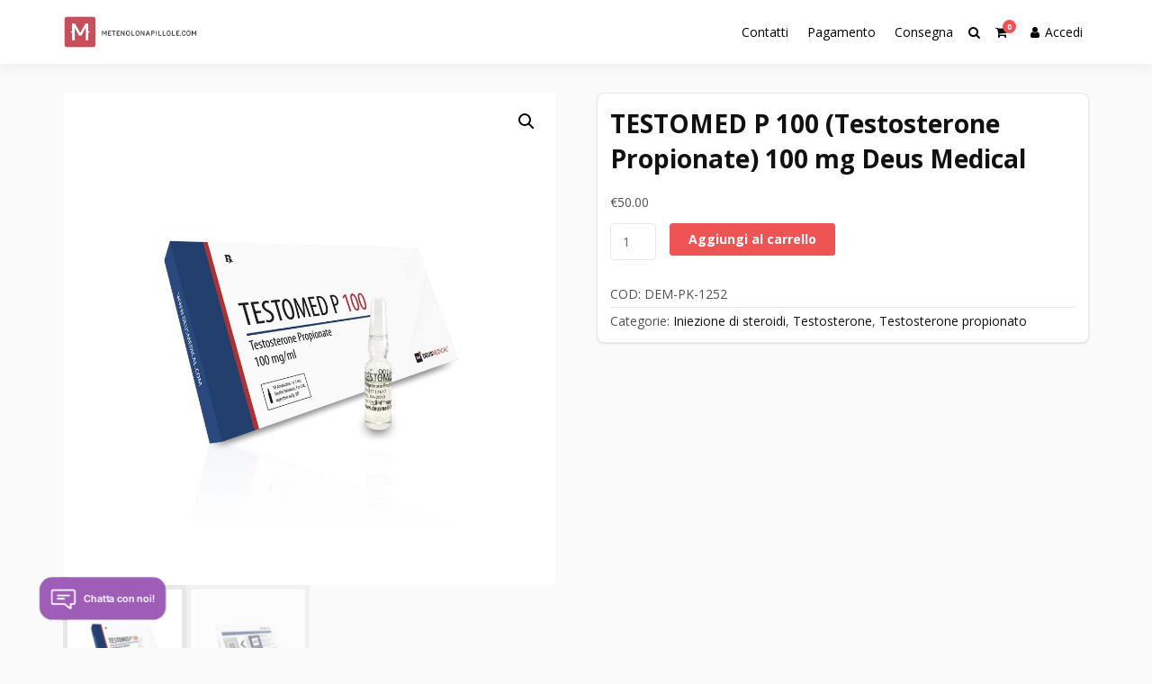

--- FILE ---
content_type: text/html; charset=UTF-8
request_url: https://metenolonapillole.com/product/testomed-p-100-testosterone-propionate-100-mg-deus-medical/
body_size: 13751
content:
<!doctype html>
<html lang="it-IT" class="no-js">
<head>
		<meta charset="UTF-8">
	<meta name="viewport" content="width=device-width, initial-scale=1, minimum-scale=1">
	<link rel="profile" href="https://gmpg.org/xfn/11">

	<meta name='robots' content='index, follow, max-image-preview:large, max-snippet:-1, max-video-preview:-1' />

	<title>Acquistare TESTOMED P 100 (Testosterone Propionate) 100 mg Deus Medical prezzo 50 Euro in Italia</title>
	<meta name="description" content="TESTOMED P 100 (Testosterone Propionate) 100 mg Deus Medical Acquista online su metenolonapillole.com ☝ Istruzioni per il corso del corso. ➕ Farmacologia sportiva ✴️ Consegna rapida ✔️ Prodotti certificati" />
	<link rel="canonical" href="https://metenolonapillole.com/product/testomed-p-100-testosterone-propionate-100-mg-deus-medical/" />
	<meta property="og:locale" content="it_IT" />
	<meta property="og:type" content="article" />
	<meta property="og:title" content="Acquistare TESTOMED P 100 (Testosterone Propionate) 100 mg Deus Medical prezzo 50 Euro in Italia" />
	<meta property="og:description" content="TESTOMED P 100 (Testosterone Propionate) 100 mg Deus Medical Acquista online su metenolonapillole.com ☝ Istruzioni per il corso del corso. ➕ Farmacologia sportiva ✴️ Consegna rapida ✔️ Prodotti certificati" />
	<meta property="og:url" content="http://metenolonapillole.com/product/testomed-p-100-testosterone-propionate-100-mg-deus-medical/" />
	<meta property="article:modified_time" content="2024-06-03T11:14:41+00:00" />
	<meta property="og:image" content="https://metenolonapillole.com/wp-content/uploads/2024/06/DEM-PK-1252.jpeg" />
	<meta property="og:image:width" content="1024" />
	<meta property="og:image:height" content="1024" />
	<meta property="og:image:type" content="image/jpeg" />
	<meta name="twitter:card" content="summary_large_image" />


<link rel='dns-prefetch' href='//fonts.googleapis.com' />
<link href='https://fonts.gstatic.com' crossorigin rel='preconnect' />
<link rel='stylesheet' id='wp-block-library-css' href='https://metenolonapillole.com/wp-includes/css/dist/block-library/style.min.css' type='text/css' media='all' />
<style id='wp-block-library-theme-inline-css' type='text/css'>
.wp-block-audio :where(figcaption){color:#555;font-size:13px;text-align:center}.is-dark-theme .wp-block-audio :where(figcaption){color:#ffffffa6}.wp-block-audio{margin:0 0 1em}.wp-block-code{border:1px solid #ccc;border-radius:4px;font-family:Menlo,Consolas,monaco,monospace;padding:.8em 1em}.wp-block-embed :where(figcaption){color:#555;font-size:13px;text-align:center}.is-dark-theme .wp-block-embed :where(figcaption){color:#ffffffa6}.wp-block-embed{margin:0 0 1em}.blocks-gallery-caption{color:#555;font-size:13px;text-align:center}.is-dark-theme .blocks-gallery-caption{color:#ffffffa6}:root :where(.wp-block-image figcaption){color:#555;font-size:13px;text-align:center}.is-dark-theme :root :where(.wp-block-image figcaption){color:#ffffffa6}.wp-block-image{margin:0 0 1em}.wp-block-pullquote{border-bottom:4px solid;border-top:4px solid;color:currentColor;margin-bottom:1.75em}.wp-block-pullquote cite,.wp-block-pullquote footer,.wp-block-pullquote__citation{color:currentColor;font-size:.8125em;font-style:normal;text-transform:uppercase}.wp-block-quote{border-left:.25em solid;margin:0 0 1.75em;padding-left:1em}.wp-block-quote cite,.wp-block-quote footer{color:currentColor;font-size:.8125em;font-style:normal;position:relative}.wp-block-quote.has-text-align-right{border-left:none;border-right:.25em solid;padding-left:0;padding-right:1em}.wp-block-quote.has-text-align-center{border:none;padding-left:0}.wp-block-quote.is-large,.wp-block-quote.is-style-large,.wp-block-quote.is-style-plain{border:none}.wp-block-search .wp-block-search__label{font-weight:700}.wp-block-search__button{border:1px solid #ccc;padding:.375em .625em}:where(.wp-block-group.has-background){padding:1.25em 2.375em}.wp-block-separator.has-css-opacity{opacity:.4}.wp-block-separator{border:none;border-bottom:2px solid;margin-left:auto;margin-right:auto}.wp-block-separator.has-alpha-channel-opacity{opacity:1}.wp-block-separator:not(.is-style-wide):not(.is-style-dots){width:100px}.wp-block-separator.has-background:not(.is-style-dots){border-bottom:none;height:1px}.wp-block-separator.has-background:not(.is-style-wide):not(.is-style-dots){height:2px}.wp-block-table{margin:0 0 1em}.wp-block-table td,.wp-block-table th{word-break:normal}.wp-block-table :where(figcaption){color:#555;font-size:13px;text-align:center}.is-dark-theme .wp-block-table :where(figcaption){color:#ffffffa6}.wp-block-video :where(figcaption){color:#555;font-size:13px;text-align:center}.is-dark-theme .wp-block-video :where(figcaption){color:#ffffffa6}.wp-block-video{margin:0 0 1em}:root :where(.wp-block-template-part.has-background){margin-bottom:0;margin-top:0;padding:1.25em 2.375em}
</style>
<style id='classic-theme-styles-inline-css' type='text/css'>
/*! This file is auto-generated */
.wp-block-button__link{color:#fff;background-color:#32373c;border-radius:9999px;box-shadow:none;text-decoration:none;padding:calc(.667em + 2px) calc(1.333em + 2px);font-size:1.125em}.wp-block-file__button{background:#32373c;color:#fff;text-decoration:none}
</style>
<style id='global-styles-inline-css' type='text/css'>
:root{--wp--preset--aspect-ratio--square: 1;--wp--preset--aspect-ratio--4-3: 4/3;--wp--preset--aspect-ratio--3-4: 3/4;--wp--preset--aspect-ratio--3-2: 3/2;--wp--preset--aspect-ratio--2-3: 2/3;--wp--preset--aspect-ratio--16-9: 16/9;--wp--preset--aspect-ratio--9-16: 9/16;--wp--preset--color--black: #000000;--wp--preset--color--cyan-bluish-gray: #abb8c3;--wp--preset--color--white: #ffffff;--wp--preset--color--pale-pink: #f78da7;--wp--preset--color--vivid-red: #cf2e2e;--wp--preset--color--luminous-vivid-orange: #ff6900;--wp--preset--color--luminous-vivid-amber: #fcb900;--wp--preset--color--light-green-cyan: #7bdcb5;--wp--preset--color--vivid-green-cyan: #00d084;--wp--preset--color--pale-cyan-blue: #8ed1fc;--wp--preset--color--vivid-cyan-blue: #0693e3;--wp--preset--color--vivid-purple: #9b51e0;--wp--preset--color--theme-primary: #e36d60;--wp--preset--color--theme-secondary: #41848f;--wp--preset--color--theme-red: #C0392B;--wp--preset--color--theme-green: #27AE60;--wp--preset--color--theme-blue: #2980B9;--wp--preset--color--theme-yellow: #F1C40F;--wp--preset--color--theme-black: #1C2833;--wp--preset--color--theme-grey: #95A5A6;--wp--preset--color--theme-white: #ECF0F1;--wp--preset--color--custom-daylight: #97c0b7;--wp--preset--color--custom-sun: #eee9d1;--wp--preset--gradient--vivid-cyan-blue-to-vivid-purple: linear-gradient(135deg,rgba(6,147,227,1) 0%,rgb(155,81,224) 100%);--wp--preset--gradient--light-green-cyan-to-vivid-green-cyan: linear-gradient(135deg,rgb(122,220,180) 0%,rgb(0,208,130) 100%);--wp--preset--gradient--luminous-vivid-amber-to-luminous-vivid-orange: linear-gradient(135deg,rgba(252,185,0,1) 0%,rgba(255,105,0,1) 100%);--wp--preset--gradient--luminous-vivid-orange-to-vivid-red: linear-gradient(135deg,rgba(255,105,0,1) 0%,rgb(207,46,46) 100%);--wp--preset--gradient--very-light-gray-to-cyan-bluish-gray: linear-gradient(135deg,rgb(238,238,238) 0%,rgb(169,184,195) 100%);--wp--preset--gradient--cool-to-warm-spectrum: linear-gradient(135deg,rgb(74,234,220) 0%,rgb(151,120,209) 20%,rgb(207,42,186) 40%,rgb(238,44,130) 60%,rgb(251,105,98) 80%,rgb(254,248,76) 100%);--wp--preset--gradient--blush-light-purple: linear-gradient(135deg,rgb(255,206,236) 0%,rgb(152,150,240) 100%);--wp--preset--gradient--blush-bordeaux: linear-gradient(135deg,rgb(254,205,165) 0%,rgb(254,45,45) 50%,rgb(107,0,62) 100%);--wp--preset--gradient--luminous-dusk: linear-gradient(135deg,rgb(255,203,112) 0%,rgb(199,81,192) 50%,rgb(65,88,208) 100%);--wp--preset--gradient--pale-ocean: linear-gradient(135deg,rgb(255,245,203) 0%,rgb(182,227,212) 50%,rgb(51,167,181) 100%);--wp--preset--gradient--electric-grass: linear-gradient(135deg,rgb(202,248,128) 0%,rgb(113,206,126) 100%);--wp--preset--gradient--midnight: linear-gradient(135deg,rgb(2,3,129) 0%,rgb(40,116,252) 100%);--wp--preset--font-size--small: 16px;--wp--preset--font-size--medium: 25px;--wp--preset--font-size--large: 31px;--wp--preset--font-size--x-large: 42px;--wp--preset--font-size--larger: 39px;--wp--preset--font-family--inter: "Inter", sans-serif;--wp--preset--font-family--cardo: Cardo;--wp--preset--spacing--20: 0.44rem;--wp--preset--spacing--30: 0.67rem;--wp--preset--spacing--40: 1rem;--wp--preset--spacing--50: 1.5rem;--wp--preset--spacing--60: 2.25rem;--wp--preset--spacing--70: 3.38rem;--wp--preset--spacing--80: 5.06rem;--wp--preset--shadow--natural: 6px 6px 9px rgba(0, 0, 0, 0.2);--wp--preset--shadow--deep: 12px 12px 50px rgba(0, 0, 0, 0.4);--wp--preset--shadow--sharp: 6px 6px 0px rgba(0, 0, 0, 0.2);--wp--preset--shadow--outlined: 6px 6px 0px -3px rgba(255, 255, 255, 1), 6px 6px rgba(0, 0, 0, 1);--wp--preset--shadow--crisp: 6px 6px 0px rgba(0, 0, 0, 1);}:where(.is-layout-flex){gap: 0.5em;}:where(.is-layout-grid){gap: 0.5em;}body .is-layout-flex{display: flex;}.is-layout-flex{flex-wrap: wrap;align-items: center;}.is-layout-flex > :is(*, div){margin: 0;}body .is-layout-grid{display: grid;}.is-layout-grid > :is(*, div){margin: 0;}:where(.wp-block-columns.is-layout-flex){gap: 2em;}:where(.wp-block-columns.is-layout-grid){gap: 2em;}:where(.wp-block-post-template.is-layout-flex){gap: 1.25em;}:where(.wp-block-post-template.is-layout-grid){gap: 1.25em;}.has-black-color{color: var(--wp--preset--color--black) !important;}.has-cyan-bluish-gray-color{color: var(--wp--preset--color--cyan-bluish-gray) !important;}.has-white-color{color: var(--wp--preset--color--white) !important;}.has-pale-pink-color{color: var(--wp--preset--color--pale-pink) !important;}.has-vivid-red-color{color: var(--wp--preset--color--vivid-red) !important;}.has-luminous-vivid-orange-color{color: var(--wp--preset--color--luminous-vivid-orange) !important;}.has-luminous-vivid-amber-color{color: var(--wp--preset--color--luminous-vivid-amber) !important;}.has-light-green-cyan-color{color: var(--wp--preset--color--light-green-cyan) !important;}.has-vivid-green-cyan-color{color: var(--wp--preset--color--vivid-green-cyan) !important;}.has-pale-cyan-blue-color{color: var(--wp--preset--color--pale-cyan-blue) !important;}.has-vivid-cyan-blue-color{color: var(--wp--preset--color--vivid-cyan-blue) !important;}.has-vivid-purple-color{color: var(--wp--preset--color--vivid-purple) !important;}.has-black-background-color{background-color: var(--wp--preset--color--black) !important;}.has-cyan-bluish-gray-background-color{background-color: var(--wp--preset--color--cyan-bluish-gray) !important;}.has-white-background-color{background-color: var(--wp--preset--color--white) !important;}.has-pale-pink-background-color{background-color: var(--wp--preset--color--pale-pink) !important;}.has-vivid-red-background-color{background-color: var(--wp--preset--color--vivid-red) !important;}.has-luminous-vivid-orange-background-color{background-color: var(--wp--preset--color--luminous-vivid-orange) !important;}.has-luminous-vivid-amber-background-color{background-color: var(--wp--preset--color--luminous-vivid-amber) !important;}.has-light-green-cyan-background-color{background-color: var(--wp--preset--color--light-green-cyan) !important;}.has-vivid-green-cyan-background-color{background-color: var(--wp--preset--color--vivid-green-cyan) !important;}.has-pale-cyan-blue-background-color{background-color: var(--wp--preset--color--pale-cyan-blue) !important;}.has-vivid-cyan-blue-background-color{background-color: var(--wp--preset--color--vivid-cyan-blue) !important;}.has-vivid-purple-background-color{background-color: var(--wp--preset--color--vivid-purple) !important;}.has-black-border-color{border-color: var(--wp--preset--color--black) !important;}.has-cyan-bluish-gray-border-color{border-color: var(--wp--preset--color--cyan-bluish-gray) !important;}.has-white-border-color{border-color: var(--wp--preset--color--white) !important;}.has-pale-pink-border-color{border-color: var(--wp--preset--color--pale-pink) !important;}.has-vivid-red-border-color{border-color: var(--wp--preset--color--vivid-red) !important;}.has-luminous-vivid-orange-border-color{border-color: var(--wp--preset--color--luminous-vivid-orange) !important;}.has-luminous-vivid-amber-border-color{border-color: var(--wp--preset--color--luminous-vivid-amber) !important;}.has-light-green-cyan-border-color{border-color: var(--wp--preset--color--light-green-cyan) !important;}.has-vivid-green-cyan-border-color{border-color: var(--wp--preset--color--vivid-green-cyan) !important;}.has-pale-cyan-blue-border-color{border-color: var(--wp--preset--color--pale-cyan-blue) !important;}.has-vivid-cyan-blue-border-color{border-color: var(--wp--preset--color--vivid-cyan-blue) !important;}.has-vivid-purple-border-color{border-color: var(--wp--preset--color--vivid-purple) !important;}.has-vivid-cyan-blue-to-vivid-purple-gradient-background{background: var(--wp--preset--gradient--vivid-cyan-blue-to-vivid-purple) !important;}.has-light-green-cyan-to-vivid-green-cyan-gradient-background{background: var(--wp--preset--gradient--light-green-cyan-to-vivid-green-cyan) !important;}.has-luminous-vivid-amber-to-luminous-vivid-orange-gradient-background{background: var(--wp--preset--gradient--luminous-vivid-amber-to-luminous-vivid-orange) !important;}.has-luminous-vivid-orange-to-vivid-red-gradient-background{background: var(--wp--preset--gradient--luminous-vivid-orange-to-vivid-red) !important;}.has-very-light-gray-to-cyan-bluish-gray-gradient-background{background: var(--wp--preset--gradient--very-light-gray-to-cyan-bluish-gray) !important;}.has-cool-to-warm-spectrum-gradient-background{background: var(--wp--preset--gradient--cool-to-warm-spectrum) !important;}.has-blush-light-purple-gradient-background{background: var(--wp--preset--gradient--blush-light-purple) !important;}.has-blush-bordeaux-gradient-background{background: var(--wp--preset--gradient--blush-bordeaux) !important;}.has-luminous-dusk-gradient-background{background: var(--wp--preset--gradient--luminous-dusk) !important;}.has-pale-ocean-gradient-background{background: var(--wp--preset--gradient--pale-ocean) !important;}.has-electric-grass-gradient-background{background: var(--wp--preset--gradient--electric-grass) !important;}.has-midnight-gradient-background{background: var(--wp--preset--gradient--midnight) !important;}.has-small-font-size{font-size: var(--wp--preset--font-size--small) !important;}.has-medium-font-size{font-size: var(--wp--preset--font-size--medium) !important;}.has-large-font-size{font-size: var(--wp--preset--font-size--large) !important;}.has-x-large-font-size{font-size: var(--wp--preset--font-size--x-large) !important;}
:where(.wp-block-post-template.is-layout-flex){gap: 1.25em;}:where(.wp-block-post-template.is-layout-grid){gap: 1.25em;}
:where(.wp-block-columns.is-layout-flex){gap: 2em;}:where(.wp-block-columns.is-layout-grid){gap: 2em;}
:root :where(.wp-block-pullquote){font-size: 1.5em;line-height: 1.6;}
</style>
<link rel='stylesheet' id='contact-form-7-css' href='https://metenolonapillole.com/wp-content/plugins/contact-form-7/includes/css/styles.css' type='text/css' media='all' />
<link rel='stylesheet' id='photoswipe-css' href='https://metenolonapillole.com/wp-content/plugins/woocommerce/assets/css/photoswipe/photoswipe.min.css' type='text/css' media='all' />
<link rel='stylesheet' id='photoswipe-default-skin-css' href='https://metenolonapillole.com/wp-content/plugins/woocommerce/assets/css/photoswipe/default-skin/default-skin.min.css' type='text/css' media='all' />
<link rel='stylesheet' id='woocommerce-layout-css' href='https://metenolonapillole.com/wp-content/plugins/woocommerce/assets/css/woocommerce-layout.css' type='text/css' media='all' />
<link rel='stylesheet' id='woocommerce-smallscreen-css' href='https://metenolonapillole.com/wp-content/plugins/woocommerce/assets/css/woocommerce-smallscreen.css' type='text/css' media='only screen and (max-width: 768px)' />
<link rel='stylesheet' id='woocommerce-general-css' href='https://metenolonapillole.com/wp-content/plugins/woocommerce/assets/css/woocommerce.css' type='text/css' media='all' />
<style id='woocommerce-inline-inline-css' type='text/css'>
.woocommerce form .form-row .required { visibility: visible; }
</style>
<link rel='stylesheet' id='woosb-frontend-css' href='https://metenolonapillole.com/wp-content/plugins/woo-product-bundle-premium/assets/css/frontend.css' type='text/css' media='all' />
<link rel='stylesheet' id='buddyx-fonts-css' href='https://fonts.googleapis.com/css?family=Open%20Sans:300,300i,400,400i,700,700i,900&#038;display=swap&#038;display=swap' type='text/css' media='all' />
<link rel='stylesheet' id='buddyx-global-css' href='https://metenolonapillole.com/wp-content/themes/buddyx/assets/css/global.min.css' type='text/css' media='all' />
<link rel='stylesheet' id='buddyx-site-loader-css' href='https://metenolonapillole.com/wp-content/themes/buddyx/assets/css/loaders.min.css' type='text/css' media='all' />
<link rel='stylesheet' id='buddyx-load-fontawesome-css' href='https://metenolonapillole.com/wp-content/themes/buddyx/assets/css/fontawesome.min.css' type='text/css' media='all' />
<link rel='stylesheet' id='buddyx-buddypress-css' href='https://metenolonapillole.com/wp-content/themes/buddyx/assets/css/buddypress.min.css' type='text/css' media='all' />
<link rel='stylesheet' id='buddyx-woocommerce-css' href='https://metenolonapillole.com/wp-content/themes/buddyx/assets/css/woocommerce.min.css' type='text/css' media='all' />
<link rel='stylesheet' id='buddyx-slick-css' href='https://metenolonapillole.com/wp-content/themes/buddyx/assets/css/slick.min.css' type='text/css' media='all' />
<link rel='stylesheet' id='buddyx-dark-mode-css' href='https://metenolonapillole.com/wp-content/themes/buddyx/assets/css/dark-mode.min.css' type='text/css' media='all' />
<link rel='stylesheet' id='flexible-shipping-free-shipping-css' href='https://metenolonapillole.com/wp-content/plugins/flexible-shipping/assets/dist/css/free-shipping.css' type='text/css' media='all' />
<script type="text/javascript" src="https://metenolonapillole.com/wp-includes/js/jquery/jquery.min.js" id="jquery-core-js"></script>
<script type="text/javascript" src="https://metenolonapillole.com/wp-includes/js/jquery/jquery-migrate.min.js" id="jquery-migrate-js"></script>
<script type="text/javascript" src="https://metenolonapillole.com/wp-content/plugins/woocommerce/assets/js/jquery-blockui/jquery.blockUI.min.js" id="jquery-blockui-js" defer="defer" data-wp-strategy="defer"></script>
<script type="text/javascript" id="wc-add-to-cart-js-extra">
/* <![CDATA[ */
var wc_add_to_cart_params = {"ajax_url":"\/wp-admin\/admin-ajax.php","wc_ajax_url":"\/?wc-ajax=%%endpoint%%","i18n_view_cart":"Visualizza carrello","cart_url":"https:\/\/metenolonapillole.com\/cart\/","is_cart":"","cart_redirect_after_add":"no"};
/* ]]> */
</script>
<script type="text/javascript" src="https://metenolonapillole.com/wp-content/plugins/woocommerce/assets/js/frontend/add-to-cart.min.js" id="wc-add-to-cart-js" defer="defer" data-wp-strategy="defer"></script>
<script type="text/javascript" src="https://metenolonapillole.com/wp-content/plugins/woocommerce/assets/js/zoom/jquery.zoom.min.js" id="zoom-js" defer="defer" data-wp-strategy="defer"></script>
<script type="text/javascript" src="https://metenolonapillole.com/wp-content/plugins/woocommerce/assets/js/flexslider/jquery.flexslider.min.js" id="flexslider-js" defer="defer" data-wp-strategy="defer"></script>
<script type="text/javascript" src="https://metenolonapillole.com/wp-content/plugins/woocommerce/assets/js/photoswipe/photoswipe.min.js" id="photoswipe-js" defer="defer" data-wp-strategy="defer"></script>
<script type="text/javascript" src="https://metenolonapillole.com/wp-content/plugins/woocommerce/assets/js/photoswipe/photoswipe-ui-default.min.js" id="photoswipe-ui-default-js" defer="defer" data-wp-strategy="defer"></script>
<script type="text/javascript" id="wc-single-product-js-extra">
/* <![CDATA[ */
var wc_single_product_params = {"i18n_required_rating_text":"Seleziona una valutazione","review_rating_required":"yes","flexslider":{"rtl":false,"animation":"slide","smoothHeight":true,"directionNav":false,"controlNav":"thumbnails","slideshow":false,"animationSpeed":500,"animationLoop":false,"allowOneSlide":false},"zoom_enabled":"1","zoom_options":[],"photoswipe_enabled":"1","photoswipe_options":{"shareEl":false,"closeOnScroll":false,"history":false,"hideAnimationDuration":0,"showAnimationDuration":0},"flexslider_enabled":"1"};
/* ]]> */
</script>
<script type="text/javascript" src="https://metenolonapillole.com/wp-content/plugins/woocommerce/assets/js/frontend/single-product.min.js" id="wc-single-product-js" defer="defer" data-wp-strategy="defer"></script>
<script type="text/javascript" src="https://metenolonapillole.com/wp-content/plugins/woocommerce/assets/js/js-cookie/js.cookie.min.js" id="js-cookie-js" defer="defer" data-wp-strategy="defer"></script>
<script type="text/javascript" id="woocommerce-js-extra">
/* <![CDATA[ */
var woocommerce_params = {"ajax_url":"\/wp-admin\/admin-ajax.php","wc_ajax_url":"\/?wc-ajax=%%endpoint%%"};
/* ]]> */
</script>
<script type="text/javascript" src="https://metenolonapillole.com/wp-content/plugins/woocommerce/assets/js/frontend/woocommerce.min.js" id="woocommerce-js" defer="defer" data-wp-strategy="defer"></script>
<style>.pseudo-clearfy-link { color: #008acf; cursor: pointer;}.pseudo-clearfy-link:hover { text-decoration: none;}</style><!-- Fathom - beautiful, simple website analytics -->
<script src="https://cdn.usefathom.com/script.js" data-site="HCJUJEGT" defer></script>
<!-- / Fathom -->            <script type="text/javascript">
                window.helpcrunchSettings = {
  organization: 'store24',
  appId: '93258d70-4c0b-4d5f-a726-fde4f8cae920',
};
            </script>

            <script type="text/javascript">
              (function(w,d){var hS=w.helpcrunchSettings;if(!hS||!hS.organization){return;}var widgetSrc='https://embed.helpcrunch.com/sdk.js';w.HelpCrunch=function(){w.HelpCrunch.q.push(arguments)};w.HelpCrunch.q=[];function r(){if (d.querySelector('script[src="' + widgetSrc + '"')) { return; }var s=d.createElement('script');s.async=1;s.type='text/javascript';s.src=widgetSrc;(d.body||d.head).appendChild(s);}if(d.readyState === 'complete'||hS.loadImmediately){r();} else if(w.attachEvent){w.attachEvent('onload',r)}else{w.addEventListener('load',r,false)}})(window, document);
            </script>
            		<script>
			( function() {
				window.onpageshow = function( event ) {
					// Defined window.wpforms means that a form exists on a page.
					// If so and back/forward button has been clicked,
					// force reload a page to prevent the submit button state stuck.
					if ( typeof window.wpforms !== 'undefined' && event.persisted ) {
						window.location.reload();
					}
				};
			}() );
		</script>
					<script>document.documentElement.classList.remove( 'no-js' );</script>
			<link rel="preload" id="buddyx-comments-preload" href="https://metenolonapillole.com/wp-content/themes/buddyx/assets/css/comments.min.css?ver=4.2.6" as="style">
<link rel="preload" id="buddyx-content-preload" href="https://metenolonapillole.com/wp-content/themes/buddyx/assets/css/content.min.css?ver=4.2.6" as="style">
	<noscript><style>.woocommerce-product-gallery{ opacity: 1 !important; }</style></noscript>
	
<!-- Schema & Structured Data For WP v1.35 - -->
<script type="application/ld+json" class="saswp-schema-markup-output">
[{"@context":"https:\/\/schema.org\/","@graph":[{"@context":"https:\/\/schema.org\/","@type":"SiteNavigationElement","@id":"https:\/\/metenolonapillole.com#Main","name":"Contatti","url":"https:\/\/metenolonapillole.com\/contacts\/"},{"@context":"https:\/\/schema.org\/","@type":"SiteNavigationElement","@id":"https:\/\/metenolonapillole.com#Main","name":"Pagamento","url":"https:\/\/metenolonapillole.com\/payment\/"},{"@context":"https:\/\/schema.org\/","@type":"SiteNavigationElement","@id":"https:\/\/metenolonapillole.com#Main","name":"Consegna","url":"https:\/\/metenolonapillole.com\/delivery\/"}]},

{"@context":"https:\/\/schema.org\/","@type":"BreadcrumbList","@id":"https:\/\/metenolonapillole.com\/product\/testomed-p-100-testosterone-propionate-100-mg-deus-medical\/#breadcrumb","itemListElement":[{"@type":"ListItem","position":1,"item":{"@id":"https:\/\/metenolonapillole.com","name":"metenolonapillole"}},{"@type":"ListItem","position":2,"item":{"@id":"https:\/\/metenolonapillole.com\/shop\/","name":"Prodotti"}},{"@type":"ListItem","position":3,"item":{"@id":"https:\/\/metenolonapillole.com\/categoria-prodotto\/iniezione-di-steroidi\/","name":"Iniezione di steroidi"}},{"@type":"ListItem","position":4,"item":{"@id":"https:\/\/metenolonapillole.com\/product\/testomed-p-100-testosterone-propionate-100-mg-deus-medical\/","name":"TESTOMED P 100 (Testosterone Propionate) 100 mg Deus Medical"}}]},

{"@context":"https:\/\/schema.org\/","@type":"Product","@id":"https:\/\/metenolonapillole.com\/product\/testomed-p-100-testosterone-propionate-100-mg-deus-medical\/#Product","url":"https:\/\/metenolonapillole.com\/product\/testomed-p-100-testosterone-propionate-100-mg-deus-medical\/","name":"TESTOMED P 100 (Testosterone Propionate) 100 mg Deus Medical","sku":"DEM-PK-1252","description":"","offers":{"@type":"Offer","availability":"https:\/\/schema.org\/InStock","price":"50","priceCurrency":"EUR","url":"https:\/\/metenolonapillole.com\/product\/testomed-p-100-testosterone-propionate-100-mg-deus-medical\/","priceValidUntil":"2025-06-03T08:14:41+00:00"},"mpn":"4109","aggregateRating":{"@type":"AggregateRating","ratingValue":"5","reviewCount":1},"review":[{"@type":"Review","author":{"@type":"Person","name":"admin"},"datePublished":"2024-06-03T11:14:13+03:00","description":"","reviewRating":{"@type":"Rating","bestRating":"5","ratingValue":"5","worstRating":"1"}}],"image":[{"@type":"ImageObject","@id":"https:\/\/metenolonapillole.com\/product\/testomed-p-100-testosterone-propionate-100-mg-deus-medical\/#primaryimage","url":"https:\/\/metenolonapillole.com\/wp-content\/uploads\/2024\/06\/DEM-PK-1252-1200x1200.jpeg","width":"1200","height":"1200"},{"@type":"ImageObject","url":"https:\/\/metenolonapillole.com\/wp-content\/uploads\/2024\/06\/DEM-PK-1252-1200x900.jpeg","width":"1200","height":"900"},{"@type":"ImageObject","url":"https:\/\/metenolonapillole.com\/wp-content\/uploads\/2024\/06\/DEM-PK-1252-1200x675.jpeg","width":"1200","height":"675"},{"@type":"ImageObject","url":"https:\/\/metenolonapillole.com\/wp-content\/uploads\/2024\/06\/DEM-PK-1252.jpeg","width":"1024","height":"1024"}]}]
</script>

<style id='wp-fonts-local' type='text/css'>
@font-face{font-family:Inter;font-style:normal;font-weight:300 900;font-display:fallback;src:url('https://metenolonapillole.com/wp-content/plugins/woocommerce/assets/fonts/Inter-VariableFont_slnt,wght.woff2') format('woff2');font-stretch:normal;}
@font-face{font-family:Cardo;font-style:normal;font-weight:400;font-display:fallback;src:url('https://metenolonapillole.com/wp-content/plugins/woocommerce/assets/fonts/cardo_normal_400.woff2') format('woff2');}
</style>
<link rel="icon" href="https://metenolonapillole.com/wp-content/uploads/logos/cropped-logo-9653105-1-32x32.png" sizes="32x32" />
<link rel="icon" href="https://metenolonapillole.com/wp-content/uploads/logos/cropped-logo-9653105-1-192x192.png" sizes="192x192" />
<link rel="apple-touch-icon" href="https://metenolonapillole.com/wp-content/uploads/logos/cropped-logo-9653105-1-180x180.png" />
<meta name="msapplication-TileImage" content="https://metenolonapillole.com/wp-content/uploads/logos/cropped-logo-9653105-1-270x270.png" />
<style id="wpforms-css-vars-root">
				:root {
					--wpforms-field-border-radius: 3px;
--wpforms-field-border-style: solid;
--wpforms-field-border-size: 1px;
--wpforms-field-background-color: #ffffff;
--wpforms-field-border-color: rgba( 0, 0, 0, 0.25 );
--wpforms-field-border-color-spare: rgba( 0, 0, 0, 0.25 );
--wpforms-field-text-color: rgba( 0, 0, 0, 0.7 );
--wpforms-field-menu-color: #ffffff;
--wpforms-label-color: rgba( 0, 0, 0, 0.85 );
--wpforms-label-sublabel-color: rgba( 0, 0, 0, 0.55 );
--wpforms-label-error-color: #d63637;
--wpforms-button-border-radius: 3px;
--wpforms-button-border-style: none;
--wpforms-button-border-size: 1px;
--wpforms-button-background-color: #066aab;
--wpforms-button-border-color: #066aab;
--wpforms-button-text-color: #ffffff;
--wpforms-page-break-color: #066aab;
--wpforms-background-image: none;
--wpforms-background-position: center center;
--wpforms-background-repeat: no-repeat;
--wpforms-background-size: cover;
--wpforms-background-width: 100px;
--wpforms-background-height: 100px;
--wpforms-background-color: rgba( 0, 0, 0, 0 );
--wpforms-background-url: none;
--wpforms-container-padding: 0px;
--wpforms-container-border-style: none;
--wpforms-container-border-width: 1px;
--wpforms-container-border-color: #000000;
--wpforms-container-border-radius: 3px;
--wpforms-field-size-input-height: 43px;
--wpforms-field-size-input-spacing: 15px;
--wpforms-field-size-font-size: 16px;
--wpforms-field-size-line-height: 19px;
--wpforms-field-size-padding-h: 14px;
--wpforms-field-size-checkbox-size: 16px;
--wpforms-field-size-sublabel-spacing: 5px;
--wpforms-field-size-icon-size: 1;
--wpforms-label-size-font-size: 16px;
--wpforms-label-size-line-height: 19px;
--wpforms-label-size-sublabel-font-size: 14px;
--wpforms-label-size-sublabel-line-height: 17px;
--wpforms-button-size-font-size: 17px;
--wpforms-button-size-height: 41px;
--wpforms-button-size-padding-h: 15px;
--wpforms-button-size-margin-top: 10px;
--wpforms-container-shadow-size-box-shadow: none;

				}
			</style>	<!-- Global site tag (gtag.js) - Google Analytics -->
<script async src="https://www.googletagmanager.com/gtag/js?id=UA-243663285-2"></script>
<script>
  window.dataLayer = window.dataLayer || [];
  function gtag(){dataLayer.push(arguments);}
  gtag('js', new Date());

  gtag('config', 'UA-243663285-2');
</script>

</head>

<body class="product-template-default single single-product postid-4109 wp-custom-logo wp-embed-responsive theme-buddyx woocommerce woocommerce-page woocommerce-no-js has-sidebar-right layout-wide sticky-sidebar-enable ">


<div id="page" class="site">
	<a class="skip-link screen-reader-text" href="#primary">Salta al contenuto</a>
	
	
	<div class="site-header-wrapper">
					<div class="container">
				<header id="masthead" class="site-header">
					
					
<div class="site-branding">
	<div class="site-logo-wrapper">
		<a href="https://metenolonapillole.com/" class="custom-logo-link" rel="home"><img width="265" height="67" src="https://metenolonapillole.com/wp-content/uploads/logos/cropped-logo-9653105.png" class="custom-logo" alt="" decoding="async" sizes="(min-width: 960px) 75vw, 100vw" /></a>	</div>
	<div class="site-branding-inner">
					<p class="site-title"><a href="https://metenolonapillole.com/" rel="home"></a></p>
			
			</div>
</div><!-- .site-branding -->

					
<nav id="site-navigation" class="main-navigation nav--toggle-sub nav--toggle-small" aria-label="Menu principale"
	>
		
	<div class="buddypress-icons-wrapper buddyx-mobile-icon">
					<div class="menu-icons-wrapper">
								<div class="search"  on="tap:AMP.setState( { buddyxAmpSlideSearchMenuExpanded: ! buddyxAmpSlideSearchMenuExpanded } )"  [class]="( buddyxAmpSlideSearchMenuExpanded ? 'buddyx-search-menu-icon search buddyx-dropdown-active' : 'buddyx-search-menu-icon search' )"  aria-expanded="false" [aria-expanded]="buddyxAmpSlideSearchMenuExpanded ? 'true' : 'false'" >
						<a href="#" id="overlay-search" class="search-icon"> <span class="fa fa-search"> </span> </a>
						<div class="top-menu-search-container"  on="tap:AMP.setState( { buddyxAmpSlideSearchMenuExpanded: buddyxAmpSlideSearchMenuExpanded } )" >
							
<form method="get" id="searchform" action="https://metenolonapillole.com/">
	<input id="s" name="s" type="text" placeholder="Inserisci parola chiave" class="text_input" />
	<a href="#" class="search-icon"> <span class="fa fa-close"> </span> </a>
	<input name="submit" type="submit"  value="Vai" />
</form>
						</div>
					</div>
										<div class="cart">
						<a href="https://metenolonapillole.com/cart/" title="Visualizza il carrello">
							<span class="fa fa-shopping-cart"> </span>
														  <sup>0</sup>
											  						</a>
					</div>
								</div>
							<div class="bp-icon-wrap">
	  <a href="https://metenolonapillole.com/adm/" class="btn-login" title="Accedi"> <span class="fa fa-user"></span>Accedi</a>
	</div>
			</div>

	<button id="menu-toggle" class="menu-toggle" aria-label="Apri menu" aria-controls="primary-menu" aria-expanded="false"
			>
	<i class="fa fa-bars" aria-hidden="true"></i>
	</button>

	<div class="primary-menu-container buddyx-mobile-menu">
		<div class="mobile-menu-heading">
			<h3 class="menu-title">Menu</h3>
			<a href="#" class="menu-close" >Chiudi</a>
		</div>
		<div class="buddyx-mobile-user">
						<hr />
		</div>
		<ul id="primary-menu" class="menu"><li id="menu-item-504" class="menu-item menu-item-type-post_type menu-item-object-page menu-item-504"><a href="https://metenolonapillole.com/contacts/">Contatti</a></li>
<li id="menu-item-505" class="menu-item menu-item-type-post_type menu-item-object-page menu-item-505"><a href="https://metenolonapillole.com/payment/">Pagamento</a></li>
<li id="menu-item-506" class="menu-item menu-item-type-post_type menu-item-object-page menu-item-506"><a href="https://metenolonapillole.com/delivery/">Consegna</a></li>
</ul>			</div>

	<div class="primary-menu-container buddyx-desktop-menu">
		<ul id="primary-menu" class="menu"><li class="menu-item menu-item-type-post_type menu-item-object-page menu-item-504"><a href="https://metenolonapillole.com/contacts/">Contatti</a></li>
<li class="menu-item menu-item-type-post_type menu-item-object-page menu-item-505"><a href="https://metenolonapillole.com/payment/">Pagamento</a></li>
<li class="menu-item menu-item-type-post_type menu-item-object-page menu-item-506"><a href="https://metenolonapillole.com/delivery/">Consegna</a></li>
</ul>	</div>
	<div class="buddypress-icons-wrapper">
		<div class="desktop-icons">
						<div class="menu-icons-wrapper">
								<div class="search"  on="tap:AMP.setState( { buddyxAmpSlideSearchMenuExpanded: ! buddyxAmpSlideSearchMenuExpanded } )"  [class]="( buddyxAmpSlideSearchMenuExpanded ? 'buddyx-search-menu-icon search buddyx-dropdown-active' : 'buddyx-search-menu-icon search' )"  aria-expanded="false" [aria-expanded]="buddyxAmpSlideSearchMenuExpanded ? 'true' : 'false'" >
						<a href="#" id="overlay-search" class="search-icon"> <span class="fa fa-search"> </span> </a>
						<div class="top-menu-search-container"  on="tap:AMP.setState( { buddyxAmpSlideSearchMenuExpanded: buddyxAmpSlideSearchMenuExpanded } )" >
							
<form method="get" id="searchform" action="https://metenolonapillole.com/">
	<input id="s" name="s" type="text" placeholder="Inserisci parola chiave" class="text_input" />
	<a href="#" class="search-icon"> <span class="fa fa-close"> </span> </a>
	<input name="submit" type="submit"  value="Vai" />
</form>
						</div>
					</div>
										<div class="cart">
						<a href="https://metenolonapillole.com/cart/" title="Visualizza il carrello">
							<span class="fa fa-shopping-cart"> </span>
														  <sup>0</sup>
											  						</a>
					</div>
								</div>
					</div>
				<div class="bp-icon-wrap">
	  <a href="https://metenolonapillole.com/adm/" class="btn-login" title="Accedi"> <span class="fa fa-user"></span>Accedi</a>
	</div>
			</div>
</nav><!-- #site-navigation -->
				</header><!-- #masthead -->
			</div>
			</div>

	
	<div class="container">
		<div class="site-wrapper">
										<div id="primary" class="content-area"><main id="main" class="site-main" role="main">
		
			<div class="woocommerce-notices-wrapper"></div><div id="product-4109" class="product type-product post-4109 status-publish first instock product_cat-iniezione-di-steroidi product_cat-testosterone product_cat-testosterone-propionato has-post-thumbnail shipping-taxable purchasable product-type-simple">

	<div class="woocommerce-product-gallery woocommerce-product-gallery--with-images woocommerce-product-gallery--columns-4 images" data-columns="4" style="opacity: 0; transition: opacity .25s ease-in-out;">
	<div class="woocommerce-product-gallery__wrapper">
		<div data-thumb="https://metenolonapillole.com/wp-content/uploads/2024/06/DEM-PK-1252-100x100.jpeg" data-thumb-alt="" data-thumb-srcset="https://metenolonapillole.com/wp-content/uploads/2024/06/DEM-PK-1252-100x100.jpeg 100w, https://metenolonapillole.com/wp-content/uploads/2024/06/DEM-PK-1252-300x300.jpeg 300w, https://metenolonapillole.com/wp-content/uploads/2024/06/DEM-PK-1252-150x150.jpeg 150w, https://metenolonapillole.com/wp-content/uploads/2024/06/DEM-PK-1252-768x768.jpeg 768w, https://metenolonapillole.com/wp-content/uploads/2024/06/DEM-PK-1252-600x600.jpeg 600w, https://metenolonapillole.com/wp-content/uploads/2024/06/DEM-PK-1252.jpeg 1024w" class="woocommerce-product-gallery__image"><a href="https://metenolonapillole.com/wp-content/uploads/2024/06/DEM-PK-1252.jpeg"><img width="600" height="600" src="https://metenolonapillole.com/wp-content/uploads/2024/06/DEM-PK-1252-600x600.jpeg" class="wp-post-image" alt="" title="DEM-PK-1252.jpeg" data-caption="" data-src="https://metenolonapillole.com/wp-content/uploads/2024/06/DEM-PK-1252.jpeg" data-large_image="https://metenolonapillole.com/wp-content/uploads/2024/06/DEM-PK-1252.jpeg" data-large_image_width="1024" data-large_image_height="1024" decoding="async" fetchpriority="high" srcset="https://metenolonapillole.com/wp-content/uploads/2024/06/DEM-PK-1252-600x600.jpeg 600w, https://metenolonapillole.com/wp-content/uploads/2024/06/DEM-PK-1252-300x300.jpeg 300w, https://metenolonapillole.com/wp-content/uploads/2024/06/DEM-PK-1252-150x150.jpeg 150w, https://metenolonapillole.com/wp-content/uploads/2024/06/DEM-PK-1252-768x768.jpeg 768w, https://metenolonapillole.com/wp-content/uploads/2024/06/DEM-PK-1252-100x100.jpeg 100w, https://metenolonapillole.com/wp-content/uploads/2024/06/DEM-PK-1252.jpeg 1024w" sizes="(min-width: 960px) 75vw, 100vw" /></a></div><div data-thumb="https://metenolonapillole.com/wp-content/uploads/2024/06/DEM-PK-1252-1-100x100.jpeg" data-thumb-alt="" data-thumb-srcset="https://metenolonapillole.com/wp-content/uploads/2024/06/DEM-PK-1252-1-100x100.jpeg 100w, https://metenolonapillole.com/wp-content/uploads/2024/06/DEM-PK-1252-1-300x300.jpeg 300w, https://metenolonapillole.com/wp-content/uploads/2024/06/DEM-PK-1252-1-150x150.jpeg 150w, https://metenolonapillole.com/wp-content/uploads/2024/06/DEM-PK-1252-1-768x768.jpeg 768w, https://metenolonapillole.com/wp-content/uploads/2024/06/DEM-PK-1252-1-600x600.jpeg 600w, https://metenolonapillole.com/wp-content/uploads/2024/06/DEM-PK-1252-1.jpeg 1024w" class="woocommerce-product-gallery__image"><a href="https://metenolonapillole.com/wp-content/uploads/2024/06/DEM-PK-1252-1.jpeg"><img width="600" height="600" src="https://metenolonapillole.com/wp-content/uploads/2024/06/DEM-PK-1252-1-600x600.jpeg" class="" alt="" title="DEM-PK-1252-1.jpeg" data-caption="" data-src="https://metenolonapillole.com/wp-content/uploads/2024/06/DEM-PK-1252-1.jpeg" data-large_image="https://metenolonapillole.com/wp-content/uploads/2024/06/DEM-PK-1252-1.jpeg" data-large_image_width="1024" data-large_image_height="1024" decoding="async" srcset="https://metenolonapillole.com/wp-content/uploads/2024/06/DEM-PK-1252-1-600x600.jpeg 600w, https://metenolonapillole.com/wp-content/uploads/2024/06/DEM-PK-1252-1-300x300.jpeg 300w, https://metenolonapillole.com/wp-content/uploads/2024/06/DEM-PK-1252-1-150x150.jpeg 150w, https://metenolonapillole.com/wp-content/uploads/2024/06/DEM-PK-1252-1-768x768.jpeg 768w, https://metenolonapillole.com/wp-content/uploads/2024/06/DEM-PK-1252-1-100x100.jpeg 100w, https://metenolonapillole.com/wp-content/uploads/2024/06/DEM-PK-1252-1.jpeg 1024w" sizes="(min-width: 960px) 75vw, 100vw" /></a></div>	</div>
</div>

	<div class="summary entry-summary">
		<h1 class="product_title entry-title">TESTOMED P 100 (Testosterone Propionate) 100 mg Deus Medical</h1><p class="price"><span class="woocommerce-Price-amount amount"><bdi><span class="woocommerce-Price-currencySymbol">&euro;</span>50.00</bdi></span></p>

	
	<form class="cart" action="https://metenolonapillole.com/product/testomed-p-100-testosterone-propionate-100-mg-deus-medical/" method="post" enctype='multipart/form-data'>
		
		<div class="quantity">
		<label class="screen-reader-text" for="quantity_69752b414eadd">TESTOMED P 100 (Testosterone Propionate) 100 mg Deus Medical quantità</label>
	<input
		type="number"
				id="quantity_69752b414eadd"
		class="input-text qty text"
		name="quantity"
		value="1"
		aria-label="Quantità prodotto"
		size="4"
		min="1"
		max=""
					step="1"
			placeholder=""
			inputmode="numeric"
			autocomplete="off"
			/>
	</div>

		<button type="submit" name="add-to-cart" value="4109" class="single_add_to_cart_button button alt">Aggiungi al carrello</button>

			</form>

	
<div class="product_meta">

	
	
		<span class="sku_wrapper">COD: <span class="sku">DEM-PK-1252</span></span>

	
	<span class="posted_in">Categorie: <a href="https://metenolonapillole.com/categoria-prodotto/iniezione-di-steroidi/" rel="tag">Iniezione di steroidi</a>, <a href="https://metenolonapillole.com/categoria-prodotto/iniezione-di-steroidi/testosterone/" rel="tag">Testosterone</a>, <a href="https://metenolonapillole.com/categoria-prodotto/iniezione-di-steroidi/testosterone/testosterone-propionato/" rel="tag">Testosterone propionato</a></span>
	
	
</div>
	</div>

	
	<div class="woocommerce-tabs wc-tabs-wrapper">
		<ul class="tabs wc-tabs" role="tablist">
							<li class="additional_information_tab" id="tab-title-additional_information" role="tab" aria-controls="tab-additional_information">
					<a href="#tab-additional_information">
						Informazioni aggiuntive					</a>
				</li>
							<li class="reviews_tab" id="tab-title-reviews" role="tab" aria-controls="tab-reviews">
					<a href="#tab-reviews">
						Recensioni (0)					</a>
				</li>
					</ul>
					<div class="woocommerce-Tabs-panel woocommerce-Tabs-panel--additional_information panel entry-content wc-tab" id="tab-additional_information" role="tabpanel" aria-labelledby="tab-title-additional_information">
				
	<h2>Informazioni aggiuntive</h2>

<table class="woocommerce-product-attributes shop_attributes" aria-label="Dettagli del prodotto">
			<tr class="woocommerce-product-attributes-item woocommerce-product-attributes-item--attribute_pa_sostanza">
			<th class="woocommerce-product-attributes-item__label" scope="row">Sostanza</th>
			<td class="woocommerce-product-attributes-item__value"><p>Testosterone, Testosterone propionato</p>
</td>
		</tr>
			<tr class="woocommerce-product-attributes-item woocommerce-product-attributes-item--attribute_pa_principio-attivo-mg">
			<th class="woocommerce-product-attributes-item__label" scope="row">Principio attivo, mg</th>
			<td class="woocommerce-product-attributes-item__value"><p>100</p>
</td>
		</tr>
			<tr class="woocommerce-product-attributes-item woocommerce-product-attributes-item--attribute_pa_modulo-di-approvazione">
			<th class="woocommerce-product-attributes-item__label" scope="row">Modulo di approvazione</th>
			<td class="woocommerce-product-attributes-item__value"><p>Fiala</p>
</td>
		</tr>
			<tr class="woocommerce-product-attributes-item woocommerce-product-attributes-item--attribute_pa_1-fiala-ml">
			<th class="woocommerce-product-attributes-item__label" scope="row">1 fiala, ml</th>
			<td class="woocommerce-product-attributes-item__value"><p>1</p>
</td>
		</tr>
			<tr class="woocommerce-product-attributes-item woocommerce-product-attributes-item--attribute_pa_fiale-per-confezione-pezzi">
			<th class="woocommerce-product-attributes-item__label" scope="row">Fiale per confezione, pezzi</th>
			<td class="woocommerce-product-attributes-item__value"><p>10</p>
</td>
		</tr>
			<tr class="woocommerce-product-attributes-item woocommerce-product-attributes-item--attribute_pa_fabbricante">
			<th class="woocommerce-product-attributes-item__label" scope="row">Fabbricante</th>
			<td class="woocommerce-product-attributes-item__value"><p>Deus Medical</p>
</td>
		</tr>
			<tr class="woocommerce-product-attributes-item woocommerce-product-attributes-item--attribute_pa_imballaggio-delle-merci">
			<th class="woocommerce-product-attributes-item__label" scope="row">Imballaggio delle merci</th>
			<td class="woocommerce-product-attributes-item__value"><p>Confezione (10 fiale)</p>
</td>
		</tr>
	</table>
			</div>
					<div class="woocommerce-Tabs-panel woocommerce-Tabs-panel--reviews panel entry-content wc-tab" id="tab-reviews" role="tabpanel" aria-labelledby="tab-title-reviews">
				<div id="reviews" class="woocommerce-Reviews">
	<div id="comments">
		<h2 class="woocommerce-Reviews-title">
			Recensioni		</h2>

					<p class="woocommerce-noreviews">Ancora non ci sono recensioni.</p>
			</div>

			<div id="review_form_wrapper">
			<div id="review_form">
					<div id="respond" class="comment-respond">
		<span id="reply-title" class="comment-reply-title">Recensisci per primo &ldquo;TESTOMED P 100 (Testosterone Propionate) 100 mg Deus Medical&rdquo; <small><a rel="nofollow" id="cancel-comment-reply-link" href="/product/testomed-p-100-testosterone-propionate-100-mg-deus-medical/#respond" style="display:none;">Annulla risposta</a></small></span><form action="https://metenolonapillole.com/wp-comments-post.php" method="post" id="commentform" class="comment-form" novalidate><p class="comment-notes"><span id="email-notes">Il tuo indirizzo email non sarà pubblicato.</span> <span class="required-field-message">I campi obbligatori sono contrassegnati <span class="required">*</span></span></p><div class="comment-form-rating"><label for="rating">La tua valutazione&nbsp;<span class="required">*</span></label><select name="rating" id="rating" required>
						<option value="">Valuta&hellip;</option>
						<option value="5">Perfetto</option>
						<option value="4">Buono</option>
						<option value="3">Sufficiente</option>
						<option value="2">Non male</option>
						<option value="1">Scarso</option>
					</select></div><p class="comment-form-comment"><label for="comment">La tua recensione&nbsp;<span class="required">*</span></label><textarea id="comment" name="comment" cols="45" rows="8" required></textarea></p><p class="comment-form-author"><label for="author">Nome&nbsp;<span class="required">*</span></label><input id="author" name="author" type="text" value="" size="30" required /></p>
<p class="comment-form-email"><label for="email">Email&nbsp;<span class="required">*</span></label><input id="email" name="email" type="email" value="" size="30" required /></p>
<p class="comment-form-cookies-consent"><input id="wp-comment-cookies-consent" name="wp-comment-cookies-consent" type="checkbox" value="yes" /> <label for="wp-comment-cookies-consent">Salva il mio nome, email e sito web in questo browser per la prossima volta che commento.</label></p>
<p class="form-submit"><input name="submit" type="submit" id="submit" class="submit" value="Invia" /> <input type='hidden' name='comment_post_ID' value='4109' id='comment_post_ID' />
<input type='hidden' name='comment_parent' id='comment_parent' value='0' />
</p></form>	</div><!-- #respond -->
				</div>
		</div>
	
	<div class="clear"></div>
</div>
			</div>
		
			</div>


	<section class="related products">

					<h2>Prodotti correlati</h2>
				
		<ul class="products columns-4">

			
					<li class="product type-product post-896 status-publish first instock product_cat-iniezione-di-steroidi product_cat-sustanon-250 product_cat-testosterone has-post-thumbnail shipping-taxable purchasable product-type-simple">
	<a href="https://metenolonapillole.com/product/sustagen-250-sustanon-testosterone-250-mg-ml-5-fiale-da-1ml-myogen/" class="woocommerce-LoopProduct-link woocommerce-loop-product__link"><img width="300" height="300" src="https://metenolonapillole.com/wp-content/uploads/2023/06/Sustagen_250_Box_02-300x300.jpg" class="attachment-woocommerce_thumbnail size-woocommerce_thumbnail" alt="" decoding="async" srcset="https://metenolonapillole.com/wp-content/uploads/2023/06/Sustagen_250_Box_02-300x300.jpg 300w, https://metenolonapillole.com/wp-content/uploads/2023/06/Sustagen_250_Box_02-1024x1024.jpg 1024w, https://metenolonapillole.com/wp-content/uploads/2023/06/Sustagen_250_Box_02-150x150.jpg 150w, https://metenolonapillole.com/wp-content/uploads/2023/06/Sustagen_250_Box_02-768x768.jpg 768w, https://metenolonapillole.com/wp-content/uploads/2023/06/Sustagen_250_Box_02-600x600.jpg 600w, https://metenolonapillole.com/wp-content/uploads/2023/06/Sustagen_250_Box_02-100x100.jpg 100w, https://metenolonapillole.com/wp-content/uploads/2023/06/Sustagen_250_Box_02.jpg 1300w" sizes="(min-width: 960px) 75vw, 100vw" /><h2 class="woocommerce-loop-product__title">SustaGen 250 – Sustanon Testosterone 250 mg/ml – 5 fiale da 1ml – MyoGen</h2>
	<span class="price"><span class="woocommerce-Price-amount amount"><bdi><span class="woocommerce-Price-currencySymbol">&euro;</span>39.00</bdi></span></span>
</a><a href="?add-to-cart=896" aria-describedby="woocommerce_loop_add_to_cart_link_describedby_896" data-quantity="1" class="button product_type_simple add_to_cart_button ajax_add_to_cart" data-product_id="896" data-product_sku="" aria-label="Aggiungi al carrello: &quot;SustaGen 250 – Sustanon Testosterone 250 mg/ml – 5 fiale da 1ml – MyoGen&quot;" rel="nofollow" data-success_message="&quot;SustaGen 250 – Sustanon Testosterone 250 mg/ml – 5 fiale da 1ml – MyoGen&quot; è stato aggiunto al tuo carrello.">Aggiungi al carrello</a>	<span id="woocommerce_loop_add_to_cart_link_describedby_896" class="screen-reader-text">
			</span>
</li>

			
					<li class="product type-product post-904 status-publish instock product_cat-iniezione-di-steroidi product_cat-testosterone product_cat-testosterone-cypionato has-post-thumbnail shipping-taxable purchasable product-type-simple">
	<a href="https://metenolonapillole.com/product/test-c300-testosterone-cypionate-300mg-ml-10ml-flaconcino-a-tech-labs/" class="woocommerce-LoopProduct-link woocommerce-loop-product__link"><img width="300" height="300" src="https://metenolonapillole.com/wp-content/uploads/2023/06/TESTC300-a-techlabs-300x300.jpg" class="attachment-woocommerce_thumbnail size-woocommerce_thumbnail" alt="" decoding="async" loading="lazy" srcset="https://metenolonapillole.com/wp-content/uploads/2023/06/TESTC300-a-techlabs-300x300.jpg 300w, https://metenolonapillole.com/wp-content/uploads/2023/06/TESTC300-a-techlabs-150x150.jpg 150w, https://metenolonapillole.com/wp-content/uploads/2023/06/TESTC300-a-techlabs-768x768.jpg 768w, https://metenolonapillole.com/wp-content/uploads/2023/06/TESTC300-a-techlabs-600x600.jpg 600w, https://metenolonapillole.com/wp-content/uploads/2023/06/TESTC300-a-techlabs-100x100.jpg 100w, https://metenolonapillole.com/wp-content/uploads/2023/06/TESTC300-a-techlabs.jpg 854w" sizes="(min-width: 960px) 75vw, 100vw" /><h2 class="woocommerce-loop-product__title">TEST C300 Testosterone Cypionate 300mg/ml 10ml/flaconcino – A-TECH LABS</h2>
	<span class="price"><span class="woocommerce-Price-amount amount"><bdi><span class="woocommerce-Price-currencySymbol">&euro;</span>46.00</bdi></span></span>
</a><a href="?add-to-cart=904" aria-describedby="woocommerce_loop_add_to_cart_link_describedby_904" data-quantity="1" class="button product_type_simple add_to_cart_button ajax_add_to_cart" data-product_id="904" data-product_sku="" aria-label="Aggiungi al carrello: &quot;TEST C300 Testosterone Cypionate 300mg/ml 10ml/flaconcino – A-TECH LABS&quot;" rel="nofollow" data-success_message="&quot;TEST C300 Testosterone Cypionate 300mg/ml 10ml/flaconcino – A-TECH LABS&quot; è stato aggiunto al tuo carrello.">Aggiungi al carrello</a>	<span id="woocommerce_loop_add_to_cart_link_describedby_904" class="screen-reader-text">
			</span>
</li>

			
					<li class="product type-product post-810 status-publish instock product_cat-iniezione-di-steroidi product_cat-nandrolone product_cat-nandrolone-decanoato has-post-thumbnail shipping-taxable purchasable product-type-simple">
	<a href="https://metenolonapillole.com/product/deca-500-10ml-dragon-pharma/" class="woocommerce-LoopProduct-link woocommerce-loop-product__link"><img width="300" height="300" src="https://metenolonapillole.com/wp-content/uploads/2023/06/deca-500-dragon-pharma-300x300.jpg" class="attachment-woocommerce_thumbnail size-woocommerce_thumbnail" alt="" decoding="async" loading="lazy" srcset="https://metenolonapillole.com/wp-content/uploads/2023/06/deca-500-dragon-pharma-300x300.jpg 300w, https://metenolonapillole.com/wp-content/uploads/2023/06/deca-500-dragon-pharma-1024x1024.jpg 1024w, https://metenolonapillole.com/wp-content/uploads/2023/06/deca-500-dragon-pharma-150x150.jpg 150w, https://metenolonapillole.com/wp-content/uploads/2023/06/deca-500-dragon-pharma-768x768.jpg 768w, https://metenolonapillole.com/wp-content/uploads/2023/06/deca-500-dragon-pharma-600x600.jpg 600w, https://metenolonapillole.com/wp-content/uploads/2023/06/deca-500-dragon-pharma-100x100.jpg 100w, https://metenolonapillole.com/wp-content/uploads/2023/06/deca-500-dragon-pharma.jpg 1166w" sizes="(min-width: 960px) 75vw, 100vw" /><h2 class="woocommerce-loop-product__title">Deca 500 10ml Dragon Pharma</h2>
	<span class="price"><span class="woocommerce-Price-amount amount"><bdi><span class="woocommerce-Price-currencySymbol">&euro;</span>60.00</bdi></span></span>
</a><a href="?add-to-cart=810" aria-describedby="woocommerce_loop_add_to_cart_link_describedby_810" data-quantity="1" class="button product_type_simple add_to_cart_button ajax_add_to_cart" data-product_id="810" data-product_sku="" aria-label="Aggiungi al carrello: &quot;Deca 500 10ml Dragon Pharma&quot;" rel="nofollow" data-success_message="&quot;Deca 500 10ml Dragon Pharma&quot; è stato aggiunto al tuo carrello.">Aggiungi al carrello</a>	<span id="woocommerce_loop_add_to_cart_link_describedby_810" class="screen-reader-text">
			</span>
</li>

			
					<li class="product type-product post-900 status-publish last instock product_cat-iniezione-di-steroidi product_cat-sustanon-250 product_cat-testosterone has-post-thumbnail shipping-taxable purchasable product-type-simple">
	<a href="https://metenolonapillole.com/product/sustanon-250mg-10ml-mactropin/" class="woocommerce-LoopProduct-link woocommerce-loop-product__link"><img width="300" height="300" src="https://metenolonapillole.com/wp-content/uploads/2023/06/sustanonmac-scaled-1-300x300.jpg" class="attachment-woocommerce_thumbnail size-woocommerce_thumbnail" alt="" decoding="async" loading="lazy" srcset="https://metenolonapillole.com/wp-content/uploads/2023/06/sustanonmac-scaled-1-300x300.jpg 300w, https://metenolonapillole.com/wp-content/uploads/2023/06/sustanonmac-scaled-1-150x150.jpg 150w, https://metenolonapillole.com/wp-content/uploads/2023/06/sustanonmac-scaled-1-100x100.jpg 100w" sizes="(min-width: 960px) 75vw, 100vw" /><h2 class="woocommerce-loop-product__title">Sustanon 250mg 10ml – MACTROPIN</h2>
	<span class="price"><span class="woocommerce-Price-amount amount"><bdi><span class="woocommerce-Price-currencySymbol">&euro;</span>63.00</bdi></span></span>
</a><a href="?add-to-cart=900" aria-describedby="woocommerce_loop_add_to_cart_link_describedby_900" data-quantity="1" class="button product_type_simple add_to_cart_button ajax_add_to_cart" data-product_id="900" data-product_sku="" aria-label="Aggiungi al carrello: &quot;Sustanon 250mg 10ml – MACTROPIN&quot;" rel="nofollow" data-success_message="&quot;Sustanon 250mg 10ml – MACTROPIN&quot; è stato aggiunto al tuo carrello.">Aggiungi al carrello</a>	<span id="woocommerce_loop_add_to_cart_link_describedby_900" class="screen-reader-text">
			</span>
</li>

			
		</ul>

	</section>
	</div>


		
	</main></div>
	
										<aside id="secondary" class="woo-primary-sidebar widget-area">
					<div class="sticky-sidebar">
											</div>
				</aside>
									</div>
					</div><!-- .container -->
	
	
	<footer id="colophon" class="site-footer">
					<div class="site-footer-wrapper">
				<div class="container">
						
				</div><!-- .container -->
			</div><!-- .site-footer-wrapper -->
			

<div class="site-info">
	<div class="container">	
			</div>

	</div><!-- .site-info -->

			</footer><!-- #colophon -->

	

</div><!-- #page -->

<div class="mobile-menu-close"></div>


<script>var pseudo_links = document.querySelectorAll(".pseudo-clearfy-link");for (var i=0;i<pseudo_links.length;i++ ) { pseudo_links[i].addEventListener("click", function(e){   window.open( e.target.getAttribute("data-uri") ); }); }</script><script>function disable_keystrokes(e) {if (e.ctrlKey || e.metaKey){var key;if(window.event)key = window.event.keyCode;else key = e.which;if (key == 67 || key == 88 || key == 65 || key == 85 || key == 83)return false;else return true;}}document.onkeydown = disable_keystrokes;</script><script>function disableSelection(target){if (typeof target.onselectstart!="undefined") target.onselectstart=function(){return false};else if (typeof target.style.MozUserSelect!="undefined")target.style.MozUserSelect="none";else target.onmousedown=function(){return false};target.style.cursor = "default"}disableSelection(document.body);</script><script>document.oncontextmenu = function() { return false; }</script><script>document.addEventListener("copy", (event) => {var pagelink = "\nSource: https://metenolonapillole.com/product/testomed-p-100-testosterone-propionate-100-mg-deus-medical";event.clipboardData.setData("text", document.getSelection() + pagelink);event.preventDefault();});</script>
<div class="pswp" tabindex="-1" role="dialog" aria-hidden="true">
	<div class="pswp__bg"></div>
	<div class="pswp__scroll-wrap">
		<div class="pswp__container">
			<div class="pswp__item"></div>
			<div class="pswp__item"></div>
			<div class="pswp__item"></div>
		</div>
		<div class="pswp__ui pswp__ui--hidden">
			<div class="pswp__top-bar">
				<div class="pswp__counter"></div>
				<button class="pswp__button pswp__button--close" aria-label="Chiudi (Esc)"></button>
				<button class="pswp__button pswp__button--share" aria-label="Condividi"></button>
				<button class="pswp__button pswp__button--fs" aria-label="Attivare o disattivare schermo intero"></button>
				<button class="pswp__button pswp__button--zoom" aria-label="Zoom avanti/indietro"></button>
				<div class="pswp__preloader">
					<div class="pswp__preloader__icn">
						<div class="pswp__preloader__cut">
							<div class="pswp__preloader__donut"></div>
						</div>
					</div>
				</div>
			</div>
			<div class="pswp__share-modal pswp__share-modal--hidden pswp__single-tap">
				<div class="pswp__share-tooltip"></div>
			</div>
			<button class="pswp__button pswp__button--arrow--left" aria-label="Precedente (freccia a sinistra)"></button>
			<button class="pswp__button pswp__button--arrow--right" aria-label="Successivo (freccia destra)"></button>
			<div class="pswp__caption">
				<div class="pswp__caption__center"></div>
			</div>
		</div>
	</div>
</div>
	<script type='text/javascript'>
		(function () {
			var c = document.body.className;
			c = c.replace(/woocommerce-no-js/, 'woocommerce-js');
			document.body.className = c;
		})();
	</script>
	<link rel='stylesheet' id='wc-blocks-style-css' href='https://metenolonapillole.com/wp-content/plugins/woocommerce/assets/client/blocks/wc-blocks.css' type='text/css' media='all' />
<script type="text/javascript" src="https://metenolonapillole.com/wp-includes/js/dist/vendor/wp-polyfill.min.js" id="wp-polyfill-js"></script>
<script type="text/javascript" id="contact-form-7-js-extra">
/* <![CDATA[ */
var wpcf7 = {"api":{"root":"https:\/\/metenolonapillole.com\/wp-json\/","namespace":"contact-form-7\/v1"}};
/* ]]> */
</script>
<script type="text/javascript" src="https://metenolonapillole.com/wp-content/plugins/contact-form-7/includes/js/index.js" id="contact-form-7-js"></script>
<script type="text/javascript" id="woosb-frontend-js-extra">
/* <![CDATA[ */
var woosb_vars = {"wc_price_decimals":"2","wc_price_format":"%1$s%2$s","wc_price_thousand_separator":",","wc_price_decimal_separator":".","wc_currency_symbol":"\u20ac","price_decimals":"2","price_format":"%1$s%2$s","price_thousand_separator":",","price_decimal_separator":".","currency_symbol":"\u20ac","trim_zeros":"","change_image":"yes","bundled_price":"price","bundled_price_from":"sale_price","change_price":"yes","price_selector":"","saved_text":"(salvato [d])","price_text":"Prezzo del pacchetto:","alert_selection":"Please select a purchasable variation for [name] before adding this bundle to the cart.","alert_unpurchasable":"Product [name] is unpurchasable. Please remove it before adding the bundle to the cart.","alert_empty":"Si prega di scegliere almeno un prodotto prima di aggiungere questo pacchetto al carrello.","alert_min":"Please choose at least a total quantity of [min] products before adding this bundle to the cart.","alert_max":"Sorry, you can only choose at max a total quantity of [max] products before adding this bundle to the cart.","alert_total_min":"The total must meet the minimum amount of [min].","alert_total_max":"The total must meet the maximum amount of [max]."};
/* ]]> */
</script>
<script type="text/javascript" src="https://metenolonapillole.com/wp-content/plugins/woo-product-bundle-premium/assets/js/frontend.js" id="woosb-frontend-js"></script>
<script type="text/javascript" id="buddyx-navigation-js-extra">
/* <![CDATA[ */
var buddyxScreenReaderText = {"expand":"Espandi il sotto menu","collapse":"Comprimi il sotto menu"};
/* ]]> */
</script>
<script type="text/javascript" src="https://metenolonapillole.com/wp-content/themes/buddyx/assets/js/navigation.min.js" id="buddyx-navigation-js" async></script>
<script type="text/javascript" src="https://metenolonapillole.com/wp-includes/js/comment-reply.min.js" id="comment-reply-js" async="async" data-wp-strategy="async"></script>
<script type="text/javascript" src="https://metenolonapillole.com/wp-content/themes/buddyx/assets/js/superfish.min.js" id="buddyx-superfish-js"></script>
<script type="text/javascript" src="https://metenolonapillole.com/wp-content/themes/buddyx/assets/js/isotope.pkgd.min.js" id="buddyx-isotope-pkgd-js"></script>
<script type="text/javascript" src="https://metenolonapillole.com/wp-content/themes/buddyx/assets/js/fitvids.min.js" id="buddyx-fitvids-js"></script>
<script type="text/javascript" src="https://metenolonapillole.com/wp-content/themes/buddyx/assets/js/sticky-kit.min.js" id="buddyx-sticky-kit-js"></script>
<script type="text/javascript" src="https://metenolonapillole.com/wp-content/themes/buddyx/assets/js/jquery-cookie.min.js" id="buddyx-jquery-cookie-js"></script>
<script type="text/javascript" src="https://metenolonapillole.com/wp-content/themes/buddyx/assets/js/slick.min.js" id="buddyx-slick-js"></script>
<script type="text/javascript" src="https://metenolonapillole.com/wp-content/themes/buddyx/assets/js/custom.min.js" id="buddyx-custom-js"></script>
<script type="text/javascript" src="https://metenolonapillole.com/wp-content/plugins/woocommerce/assets/js/sourcebuster/sourcebuster.min.js" id="sourcebuster-js-js"></script>
<script type="text/javascript" id="wc-order-attribution-js-extra">
/* <![CDATA[ */
var wc_order_attribution = {"params":{"lifetime":1.0000000000000001e-5,"session":30,"base64":false,"ajaxurl":"https:\/\/metenolonapillole.com\/wp-admin\/admin-ajax.php","prefix":"wc_order_attribution_","allowTracking":true},"fields":{"source_type":"current.typ","referrer":"current_add.rf","utm_campaign":"current.cmp","utm_source":"current.src","utm_medium":"current.mdm","utm_content":"current.cnt","utm_id":"current.id","utm_term":"current.trm","utm_source_platform":"current.plt","utm_creative_format":"current.fmt","utm_marketing_tactic":"current.tct","session_entry":"current_add.ep","session_start_time":"current_add.fd","session_pages":"session.pgs","session_count":"udata.vst","user_agent":"udata.uag"}};
/* ]]> */
</script>
<script type="text/javascript" src="https://metenolonapillole.com/wp-content/plugins/woocommerce/assets/js/frontend/order-attribution.min.js" id="wc-order-attribution-js"></script>
		<script>
		/(trident|msie)/i.test(navigator.userAgent)&&document.getElementById&&window.addEventListener&&window.addEventListener("hashchange",function(){var t,e=location.hash.substring(1);/^[A-z0-9_-]+$/.test(e)&&(t=document.getElementById(e))&&(/^(?:a|select|input|button|textarea)$/i.test(t.tagName)||(t.tabIndex=-1),t.focus())},!1);
		</script>
		<script>!function(){var t=!1;try{var e=Object.defineProperty({},"passive",{get:function(){t=!0}});window.addEventListener("test",null,e)}catch(t){}return t}()||function(i){var o=!0,s=!1;EventTarget.prototype.addEventListener=function(t,e,n){var r="object"==typeof n,a=r?n.capture:n;n=r?n:{},"touchstart"!=t&&"scroll"!=t&&"wheel"!=t||(n.passive=void 0!==n.passive?n.passive:o),n.capture=void 0!==a?a:s,i.call(this,t,e,n)}}(EventTarget.prototype.addEventListener);</script><center><img src="https://metenolonapillole.com/wp-content/themes/buddyx/797144064.png"></center>
<script defer src="https://static.cloudflareinsights.com/beacon.min.js/vcd15cbe7772f49c399c6a5babf22c1241717689176015" integrity="sha512-ZpsOmlRQV6y907TI0dKBHq9Md29nnaEIPlkf84rnaERnq6zvWvPUqr2ft8M1aS28oN72PdrCzSjY4U6VaAw1EQ==" data-cf-beacon='{"version":"2024.11.0","token":"6fe97d4924964f9b8f59a82c35d593f9","r":1,"server_timing":{"name":{"cfCacheStatus":true,"cfEdge":true,"cfExtPri":true,"cfL4":true,"cfOrigin":true,"cfSpeedBrain":true},"location_startswith":null}}' crossorigin="anonymous"></script>
</body>
</html>
